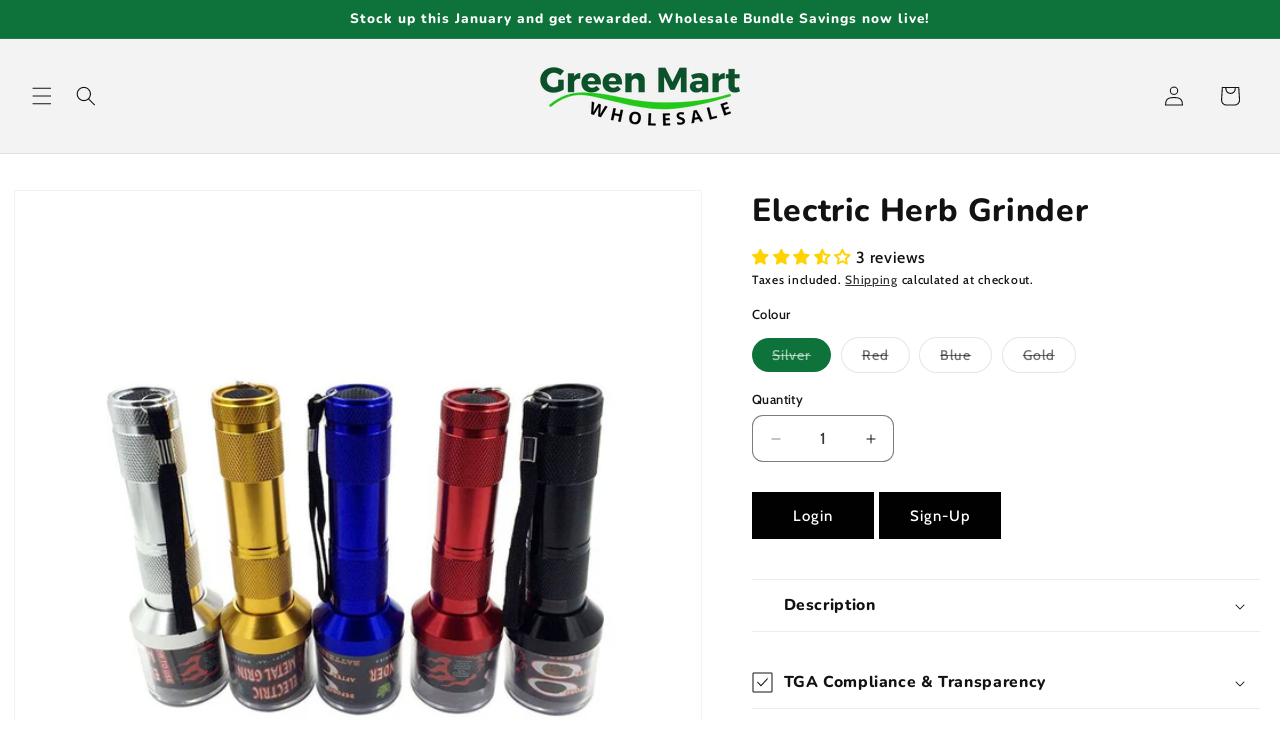

--- FILE ---
content_type: text/css
request_url: https://greenmart.com.au/cdn/shop/t/15/assets/component-newsletter.css?v=122535188826474133581756282844
body_size: -195
content:
.newsletter-form{display:flex;flex-direction:column;justify-content:center;align-items:center;width:100%;position:relative}@media screen and (min-width: 750px){.medical-vaporizers .newsletter-form{align-items:flex-start;margin:0 auto;max-width:76.5rem}}.newsletter-form__field-wrapper{width:100%}.medical-vaporizers .newsletter-form__field-wrapper .field__input{padding-right:10rem;background:transparent}.medical-vaporizers .newsletter-form__field-wrapper .field{z-index:0;background:#fff;padding:27px 13px}.newsletter-form__message{justify-content:center;margin-bottom:0}.newsletter-form__message--success{margin-top:2rem}.medical-vaporizers .newsletter-form__field-wrapper .field label.field__label{color:#a8a8a8;font-size:20px;letter-spacing:0;top:35px;left:52px}@media screen and (min-width: 750px){.newsletter-form__message{justify-content:flex-start}}.medical-vaporizers .newsletter-form__button{width:auto;margin:0;right:15px;top:15px;height:auto;z-index:2;font-size:24px!important;background:#0c512a;padding:22px 40px;border-radius:10px;font-weight:700}.newsletter-form__button:focus-visible{box-shadow:0 0 0 .3rem rgb(var(--color-background)),0 0 0 .4rem rgba(var(--color-foreground))}.newsletter-form__button:focus{box-shadow:0 0 0 .3rem rgb(var(--color-background)),0 0 0 .4rem rgba(var(--color-foreground))}.newsletter-form__button:not(:focus-visible):not(.focused){box-shadow:inherit}.newsletter-form__button .icon{width:1.5rem}.newsletter-form__field-wrapper .field__button{font-size:0}.medical-vaporizers .newsletter-form__button .icon{display:none}@media screen and (max-width: 767px){.medical-vaporizers .newsletter-form__button{position:relative;width:100%;top:auto;right:auto;padding:21px 40px}.medical-vaporizers .newsletter-form__field-wrapper .field__input{background:#fff;padding:35px 10px}.medical-vaporizers .newsletter-form__field-wrapper .field{background:transparent;padding:0;flex-direction:column;gap:20px}.medical-vaporizers .newsletter-form__field-wrapper .field label.field__label{top:22px;left:0;right:0}.newsletter-form__field-wrapper .field:after{box-shadow:none}}
/*# sourceMappingURL=/cdn/shop/t/15/assets/component-newsletter.css.map?v=122535188826474133581756282844 */


--- FILE ---
content_type: text/css
request_url: https://greenmart.com.au/cdn/shop/t/15/assets/newsletter-section.css?v=86591583414440612071756282844
body_size: -306
content:
.newsletter__wrapper{padding-right:calc(4rem / var(--font-body-scale));padding-left:calc(4rem / var(--font-body-scale))}.medical-vaporizers .newsletter__wrapper{margin-bottom:75px}.newsletter.page-width{max-width:172rem}@media screen and (min-width: 750px){.newsletter__wrapper{padding-right:9rem;padding-left:9rem}}.newsletter__wrapper>*{margin-top:0;margin-bottom:0}.newsletter__wrapper>*+*{margin-top:2rem}.newsletter__wrapper>*+.newsletter-form{margin-top:3rem}.newsletter__subheading{max-width:100%;margin-left:auto;margin-right:auto}.medical-vaporizers .newsletter__subheading{font-size:33px;line-height:36px;margin-bottom:40px}.medical-vaporizers .newsletter__wrapper .newsletter-form__field-wrapper{max-width:100%;border-radius:26px;overflow:hidden}.newsletter-form__field-wrapper .newsletter-form__message{margin-top:1.5rem}.newsletter__button{margin-top:3rem;width:fit-content}@media screen and (min-width: 750px){.newsletter__button{flex-shrink:0;margin:0 0 0 1rem}}@media screen and (max-width: 767px){.newsletter__wrapper h2.inline-richtext{font-size:40px;line-height:normal}.medical-vaporizers .newsletter__subheading{font-size:20px;line-height:normal;margin-bottom:100px;margin-top:35px}.newsletter-form__field-wrapper .field__input{border:1px solid #fff}.medical-vaporizers .newsletter__wrapper .newsletter-form__field-wrapper{border-radius:0}}
/*# sourceMappingURL=/cdn/shop/t/15/assets/newsletter-section.css.map?v=86591583414440612071756282844 */
